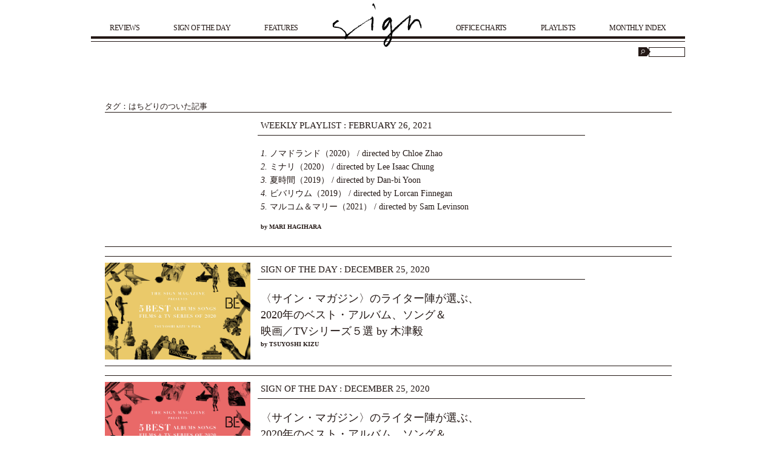

--- FILE ---
content_type: text/html; charset=UTF-8
request_url: http://thesignmagazine.com/tag/%E3%81%AF%E3%81%A1%E3%81%A9%E3%82%8A/
body_size: 3218
content:
<!DOCTYPE html PUBLIC "-//W3C//DTD XHTML 1.0 Transitional//EN" "http://www.w3.org/TR/xhtml1/DTD/xhtml1-transitional.dtd">
<html xmlns="http://www.w3.org/1999/xhtml" lang="ja" xml:lang="ja" dir="ltr" xmlns:og="http://ogp.me/ns#" xmlns:fb="http://www.facebook.com/2008/fbml">
<head>
<meta http-equiv="Content-Type" content="text/html; charset=utf-8" />
<title>  はちどり | The Sign Magazine</title>
<meta name="author" content="thesignmagazine.com" />
<meta name="description" content="「ザ・サイン・マガジン・ドットコム」は今、最高にキテるポップ・ミュージックを発見するには最適の音楽サイト。読んで、聴いて、観て、手に入れて、出掛けて、踊って、時には考えて、行動する、そんな風にポップを貪欲に謳歌するあなたのためのプラットフォームです。" />
<meta name="keywords" content="sign, the sing magazine,sign mag,サイン,サインマグ,サインマガジン,インディ,ロック,ポップ,音楽ニュース,ディスクレビュー,インタビュー,音楽,ミュージック,小林祥晴,田中宗一郎,タナソウ,タナソー,天井潤之介,青山晃大" />

<meta http-equiv="Content-Script-Type" content="text/javascript" />
<meta http-equiv="Content-Style-Type" content="text/css" />
<meta http-equiv="imagetoolbar" content="no" />
<meta name="copyright" content="thesignmagazine.com" />

<link title="thesignmagazine.com" href="http://thesignmagazine.com/" rel="home" />
<link title="thesignmagazine.com" href="http://thesignmagazine.com/" rel="bookmark" />

<link rev="made" href="mailto:info@thesignmagazine.com" title="お問い合わせ" />

<meta name="robots" content="INDEX,FOLLOW" />

<link rel="alternate" type="application/rss+xml" title="The Sign Magazine &raquo; はちどり タグのフィード" href="http://thesignmagazine.com/tag/%e3%81%af%e3%81%a1%e3%81%a9%e3%82%8a/feed/" />
<link rel="EditURI" type="application/rsd+xml" title="RSD" href="http://thesignmagazine.com/wp/xmlrpc.php?rsd" />
<link rel="wlwmanifest" type="application/wlwmanifest+xml" href="http://thesignmagazine.com/wp/wp-includes/wlwmanifest.xml" /> 
<meta name="generator" content="WordPress 3.6.1" />
<script type='text/javascript' src='http://thesignmagazine.com/wp/wp-includes/js/jquery/jquery.js?ver=1.10.2'></script>
<script type='text/javascript' src='http://thesignmagazine.com/wp/wp-includes/js/jquery/jquery-migrate.min.js?ver=1.2.1'></script>

<link rel="stylesheet" type="text/css" href="http://thesignmagazine.com/wp/wp-content/themes/thesignmagazine/_css/common.css" media="all" />
<link rel="stylesheet" href="http://cdn.embed.ly/jquery.preview-0.3.2.css" />
<script type="text/javascript" src="http://thesignmagazine.com/wp/wp-content/themes/thesignmagazine/_js/jquery-1.10.2.min.js"></script>
<script type="text/javascript" src="http://thesignmagazine.com/wp/wp-content/themes/thesignmagazine/_js/jquery.easing.1.3.js"></script>
<script src="http://cdn.embed.ly/jquery.embedly-3.0.5.min.js" type="text/javascript"></script>
<script src="http://cdn.embed.ly/jquery.preview-0.3.2.min.js" type="text/javascript"></script>
<script type="text/javascript" src="http://thesignmagazine.com/wp/wp-content/themes/thesignmagazine/_js/base.js"></script>

<!-- OGP -->
<meta property="fb:app_id" content="526225897451489" />
<meta property="og:type" content="article" />
<meta property="og:url" content="http://thesignmagazine.com/tag/%E3%81%AF%E3%81%A1%E3%81%A9%E3%82%8A/" /><meta property="og:title" content="The Sign Magazine" />
<meta property="og:description" content="「the sign magazine」は今、最高にキテるポップ・ミュージックを発見するには最適の音楽サイト。読んで、聴いて、観て、手に入れて、出掛けて、踊って、時には考えて、行動する、そんな風にポップを貪欲に謳歌するあなたのためのプラットフォームです。" />
<meta property="og:site_name" content="The Sign Magazine" />
<meta property="og:image" content="http://thesignmagazine.com/wp/wp-content/uploads/ogp_default.jpg" />
<!-- /OGP -->
</head><body>

<div id="header_second">
<div id="gnav_second_wrap">
<ul id="gnav_second">
<li id="gs_rv"><a href="http://thesignmagazine.com/?page_id=81">REVIEWS</a></li><li id="gs_sotd"><a href="http://thesignmagazine.com/?page_id=83">SIGN OF THE DAY</a></li><li id="gs_fs"><a href="http://thesignmagazine.com/?page_id=90">FEATURES</a></li><li id="logo_second"><h1><a href="http://thesignmagazine.com"><img src="http://thesignmagazine.com/wp/wp-content/themes/thesignmagazine/_img/logo_second.png" alt="" /></a></h1></li><li id="gs_oc"><a href="http://thesignmagazine.com/#oc_box">OFFICE CHARTS</a></li><li id="gs_wp"><a href="http://thesignmagazine.com/?page_id=88">PLAYLISTS</a></li><li id="gs_mi"><a href="http://thesignmagazine.com/#mi_box">MONTHLY INDEX</a></li>
</ul>
<form action="http://thesignmagazine.com/" id="head_search"><label for="input_search_second" id="label_search_second"><img src="http://thesignmagazine.com/wp/wp-content/themes/thesignmagazine/_img/ic/search.png" alt="" /></label><input type="text" value="" id="input_search_second" name="s" /></form>
</div>
</div><!-- /#header_second end -->


<div id="site_container">



<div id="second_container" class="features">




<p>タグ：はちどりのついた記事</p>

<div id="search_result">
	<a class="search_article" href="http://thesignmagazine.com/playlists/26-february-2021/" title="時代を映し出す「今の5本の映画／ドラマ」はこれだ！by 萩原麻理（2021年2月）">
	<div class="img"><img src="" alt="" /></div><div class="article_info"><h2>WEEKLY PLAYLIST : <span class="date">February 26, 2021</span></h2><ol class="playlists"><li><em>1.</em> ノマドランド（2020） / directed by Chloe Zhao</li><li><em>2.</em> ミナリ（2020） / directed by Lee Isaac Chung</li><li><em>3.</em> 夏時間（2019） / directed by Dan-bi Yoon</li><li><em>4.</em> ビバリウム（2019） / directed by Lorcan Finnegan</li><li><em>5.</em> マルコム＆マリー（2021） / directed by Sam Levinson</li></ol><p class="author">by MARI HAGIHARA</p></div></a>
<!-- End: Post -->
	<a class="search_article" href="http://thesignmagazine.com/sotd/writers-pick-2020-tsuyoshi-kizu/" title="〈サイン・マガジン〉のライター陣が選ぶ、2020年のベスト・アルバム、ソング＆映画／TVシリーズ５選 by 木津毅">
	<div class="img"><img src="http://thesignmagazine.com/wp/wp-content/uploads/5-2020_tsuyoshikizu.jpg" alt="〈サイン・マガジン〉のライター陣が選ぶ、<br />
2020年のベスト・アルバム、ソング＆<br />
映画／TVシリーズ５選 by 木津毅" /></div><div class="article_info"><h2>SIGN OF THE DAY : <span class="date">December 25, 2020</span></h2><p class="title">〈サイン・マガジン〉のライター陣が選ぶ、<br />
2020年のベスト・アルバム、ソング＆<br />
映画／TVシリーズ５選 by 木津毅</p><p class="author">by TSUYOSHI KIZU</p></div></a>
<!-- End: Post -->
	<a class="search_article" href="http://thesignmagazine.com/sotd/writers-pick-2020-mari-hagihara/" title="〈サイン・マガジン〉のライター陣が選ぶ、2020年のベスト・アルバム、ソング＆映画／TVシリーズ５選 by 萩原麻理">
	<div class="img"><img src="http://thesignmagazine.com/wp/wp-content/uploads/4-2020_marihagihara.jpg" alt="〈サイン・マガジン〉のライター陣が選ぶ、<br />
2020年のベスト・アルバム、ソング＆<br />
映画／TVシリーズ５選 by 萩原麻理" /></div><div class="article_info"><h2>SIGN OF THE DAY : <span class="date">December 25, 2020</span></h2><p class="title">〈サイン・マガジン〉のライター陣が選ぶ、<br />
2020年のベスト・アルバム、ソング＆<br />
映画／TVシリーズ５選 by 萩原麻理</p><p class="author">by MARI HAGIHARA</p></div></a>
<!-- End: Post -->
	<a class="search_article" href="http://thesignmagazine.com/playlists/3-april-2020/" title="時代を映し出す「今の5本の映画／ドラマ」はこれだ！by 萩原麻理（2020年4月）">
	<div class="img"><img src="" alt="" /></div><div class="article_info"><h2>WEEKLY PLAYLIST : <span class="date">April 03, 2020</span></h2><ol class="playlists"><li><em>1.</em> はちどり / directed by Kim Bora</li><li><em>2.</em> 愛の不時着 / directed by Lee Jeong-Ho</li><li><em>3.</em> フェアウェル / directed by Lulu Wang</li><li><em>4.</em> The Long Goodbye / directed by Aneil Karia</li><li><em>5.</em> ペトルーニャに祝福を / directed by Teona Strugar Mitevska</li></ol><p class="author">by MARI HAGIHARA</p></div></a>
<!-- End: Post -->
</div>






<div id="footer">
<ul id="foot_nav">
<li><a href="https://twitter.com/thesignvoice" target="_blank">TWITTER</a></li><li><a href="https://www.facebook.com/thesignbook" target="_blank">FACEBOOK</a></li><li><a href="http://thesignmagazine.tumblr.com/" target="_blank">TUMBLR</a></li><li><a href="#" target="_blank" class="no_link">YOUTUBE</a></li><li><a href="http://thesignmagazine.com/wp/?page_id=100">STAFF / CONTACT / PRIVACY</a></li><li><a href="http://www.clubsnoozer.com" target="_blank">CLUB SNOOZER</a></li>
</ul>
</div><!-- /#footer end -->
<div id="pgTop"><img src="http://thesignmagazine.com/wp/wp-content/themes/thesignmagazine/_img/pgTop.png" alt="" /></div>
</div><!-- /#site_container end --></div><!-- /#second_container end -->


<script>

  (function(i,s,o,g,r,a,m){i['GoogleAnalyticsObject']=r;i[r]=i[r]||function(){

  (i[r].q=i[r].q||[]).push(arguments)},i[r].l=1*new Date();a=s.createElement(o),

  m=s.getElementsByTagName(o)[0];a.async=1;a.src=g;m.parentNode.insertBefore(a,m)

  })(window,document,'script','//www.google-analytics.com/analytics.js','ga');



  ga('create', 'UA-44763515-1', 'thesignmagazine.com');

  ga('send', 'pageview');



</script>
</body>
</html>

--- FILE ---
content_type: text/css
request_url: http://thesignmagazine.com/wp/wp-content/themes/thesignmagazine/_css/common.css
body_size: 91
content:
@charset "UTF-8";
/*
common.css
*/


@import url(reset.css);
@import url(style.css);
@import url(base.css);


--- FILE ---
content_type: text/css
request_url: http://thesignmagazine.com/wp/wp-content/themes/thesignmagazine/_css/style.css
body_size: 966
content:
@charset "UTF-8";
/*
style.css
*/


/* ////////////////////////////////////////////////
  Font Style
//////////////////////////////////////////////// */
body {
font-size:13px;
font-family: 'ヒラギノ角ゴ Pro W3', 'Hiragino Kaku Gothic Pro', 'メイリオ', Meiryo, 'ＭＳ Ｐゴシック', sans-serif;
*font-size: small;
*font: x-small;
line-height:0;　/* margin fix for include file */
}

/* text size sample *10-26 number is pixel number */
.text8 { font-size: 62%; }
.text9 { font-size: 70%; }
.text10 { font-size: 77%; }
.text11 { font-size: 85%; }
.text12 { font-size: 93%; }
.text13 { font-size: 100%; }
.text14 { font-size: 108%; }
.text15 { font-size: 116%; }
.text16 { font-size: 124%; }
.text17 { font-size: 131%; }
.text18 { font-size: 139%; }
.text19 { font-size: 147%; }
.text20 { font-size: 154%; }
.text21 { font-size: 162%; }
.text22 { font-size: 170%; }
.text23 { font-size: 177%; }
.text24 { font-size: 185%; }
.text25 { font-size: 193%; }
.text26 { font-size: 200%; }
.text27 { font-size: 208%; }
.text28 { font-size: 216%; }
.text29 { font-size: 224%; }
.text30 { font-size: 231%; }
.text31 { font-size: 239%; }
.text32 { font-size: 247%; }
.text33 { font-size: 254%; }
.text34 { font-size: 262%; }
.text35 { font-size: 270%; }
.text36 { font-size: 277%; }
.text37 { font-size: 285%; }
.text38 { font-size: 293%; }
.text39 { font-size: 300%; }
.text40 { font-size: 308%; }
/*
Font-size list (base: 13px)
 62% =  8px
 70% =  9px
 77% = 10px
 85% = 11px        162% = 21px        239% = 31px
 93% = 12px        170% = 22px        247% = 32px
100% = 13px        177% = 23px        254% = 33px
108% = 14px        185% = 24px        262% = 34px
116% = 15px        193% = 25px        270% = 35px
124% = 16px        200% = 26px        277% = 36px
131% = 17px        208% = 27px        285% = 37px
139% = 18px        216% = 28px        293% = 38px
147% = 19px        224% = 29px        300% = 39px
154% = 20px        231% = 30px        308% = 40px
*/

p {
font-size: 100%;
line-height: 1.5;
}

h1 {
font-size: 100%;
line-height: 1.5;
}
h2 {
font-size: 100%;
line-height: 1.5;
}
h3 {
font-size: 100%;
line-height: 1.5;
}
h4 {
font-size: 100%;
line-height: 1.5;
}
h5 {
font-size: 100%;
line-height: 1.5;
}
h6 {
font-size: 100%;
line-height: 1.5;
}

table {
font-size: 100%;
line-height: 1.5;
}

ul,ol,dl {
font-size: 100%;
line-height: 1.5;
}

strong {
font-weight:bold;
}
sub {
font-size: 64%;
line-height: 1;
}
sup {
font-size: 64%;
line-height: 1;
}
form {
line-height: 1.5;
}

/* setting a consistent width, 160px; 
   control of type=file still not possible */
input[type=text],input[type=password],textarea {
font-size: 100%;
width:12.25em;
*width:11.9em;
}

/*-------------------------------------------------
  Links 
-------------------------------------------------*/
/* Links */
a:link {
text-decoration: none;
}
a:visited {
text-decoration: underline;
}
a:hover, a:active {
text-decoration: none;
}


--- FILE ---
content_type: text/plain
request_url: https://www.google-analytics.com/j/collect?v=1&_v=j102&a=76262085&t=pageview&_s=1&dl=http%3A%2F%2Fthesignmagazine.com%2Ftag%2F%25E3%2581%25AF%25E3%2581%25A1%25E3%2581%25A9%25E3%2582%258A%2F&ul=en-us%40posix&dt=%E3%81%AF%E3%81%A1%E3%81%A9%E3%82%8A%20%7C%20The%20Sign%20Magazine&sr=1280x720&vp=1280x720&_u=IEBAAAABAAAAACAAI~&jid=388918857&gjid=2002224329&cid=1508402379.1769679283&tid=UA-44763515-1&_gid=1059907931.1769679283&_r=1&_slc=1&z=766226038
body_size: -285
content:
2,cG-P5Q7N5WCS0

--- FILE ---
content_type: application/javascript
request_url: http://thesignmagazine.com/wp/wp-content/themes/thesignmagazine/_js/base.js
body_size: 5307
content:
$(function () {
    var easing = 'easeOutCirc',
        time = 500;
    var $body = $('body');

    if (sp_flag) {
        $body.addClass('SP');
    }

    if (location.hash) {
        $(window).on('load', function (e) {
            var p;
            if (location.hash.indexOf('#oc') != -1) {
                p = $('#oc_box').offset().top - 100;
                $('html,body').animate({
                    scrollTop: p
                }, time, easing, function () {
                    if ($(this).attr('id') == 'index') {
                        var index = $("#oc_list > li").index($(location.hash));
                        chart_count = index;
                        console.log(chart_count)
                        oc_arrowL.show();
                    }
                });
            } else {
                p = $(location.hash).offset().top - 100;
                $('html,body').animate({
                    scrollTop: p
                }, time, easing);
            }
        });
    }

    if ($('#gnav_second').size() != -1) {
        $('#gnav_second').find('a[href*=#]').on('click', function (e) {
            var p = $(this.hash).offset().top - 100;
            $('html,body').animate({
                scrollTop: p
            }, time, easing);
            location.hash = this.hash;
            return false;
        });
    }

    $('a[href^=http]').each(function (index) {
        var $this = $(this);
        if ($this.attr('href').indexOf('amazon.co.jp') != -1 || $this.attr('href').indexOf('itunes.apple.com') != -1) {
            $this.attr('target', '_blank');
        }
    });

    $("#input_search,#input_search_second").focus(function () {
        $(this).stop().animate({
            'width': 200
        }, time, easing);
        $('#label_search,#label_search_second').stop().animate({
            'right': 199
        }, time, easing);
    }).blur(function () {
        $(this).stop().animate({
            'width': 58
        }, time, easing);
        $('#label_search,#label_search_second').stop().animate({
            'right': 57
        }, time, easing);
    });

    if ($('#gnav a').size() != 0) {
        $('#gnav a').on('mouseenter', function (e) {
            $(this).addClass('over');
        }).on('mouseleave', function (e) {
            $(this).removeClass('over');
        }).not('#gnav_mv a').on('click', function (e) {
            var p = $($(this).attr('href')).offset().top - 100;
            $('html,body').animate({
                scrollTop: p
            }, time, easing);
            return false;
        });
        $('#gnav_mv a').on('click', function (e) {
            if ($(this).hasClass('click')) {
                $(this).removeClass('click');
            } else {
                $(this).addClass('click');
            }
        });
    }

    if ($('.content_container a img').size() != 0) {
        $('.content_container a img').on('mouseenter', function (e) {
            $(this).stop().animate({
                'opacity': 0.4
            }, time, easing);
        }).on('mouseleave', function (e) {
            $(this).stop().animate({
                'opacity': 1
            }, time, easing);
        });
    }
    if ($('#second_container a').size() != 0) {
        $('#second_container a').on('mouseenter', function (e) {
            $(this).find('img').stop().animate({
                'opacity': 0.2
            }, time, easing);
            $(this).find('.txt').show();
        }).on('mouseleave', function (e) {
            $(this).find('img').stop().animate({
                'opacity': 1
            }, time, easing);
            $(this).find('.txt').hide();
        });
    }

    var pgTop = $('#pgTop'),
        pgTop_id;
    var wH = $(window).height(),
        fH = $('#footer').outerHeight(true),
        bH = $('#banner_head').outerHeight(true);
    var $ttl_box = $('.ttl_box'),
        $header_second = $('#header_second');
    var hS_top;
    if ($('#banner_head').size() != 0) {
        $header_second.css({
            'top': 134
        });
    }
    hS_top = parseInt($header_second.css('top'));
    if ($body.attr('id') == 'index') {
        $header_second.hide();
    }
    $(window).scroll(function () {
        var sT = $(this).scrollTop();
        if ($('.banner_side').size() != 0) {
            $('.banner_side').css({
                'visibility': 'hidden'
            });
        }
        if ($('#head_search').size() != 0) {
            $('#head_search').hide();
        }
        if (sT > hS_top) {
            $header_second.addClass('fixed').css({
                'top': 0
            });
        } else {
            $header_second.removeClass('fixed').css({
                'top': hS_top
            });
        }
        if (sT > 100) {
            clearTimeout(pgTop_id);
            pgTop_id = setTimeout(function () {
                pgTop.stop().fadeIn().animate({
                    'top': sT + bH + pgTop.height() + 100
                }, time, easing);
                if ($('.banner_side').size() != 0) {
                    $('.banner_side').css({
                        'visibility': 'visible'
                    });
                }
                if ($('#head_search').size() != 0) {
                    $('#head_search').show();
                }
            }, 100);
        } else {
            clearTimeout(pgTop_id);
            pgTop_id = setTimeout(function () {
                if ($('.banner_side').size() != 0) {
                    $('.banner_side').css({
                        'visibility': 'visible'
                    });
                }
                if ($('#head_search').size() != 0) {
                    $('#head_search').show();
                }
            }, 100);
            pgTop.stop().fadeOut(100);
        }
        if ($body.attr('id') == 'index' && sT > $('#header').outerHeight(true)) {
            $header_second.fadeIn();
        } else {
            if ($body.attr('id') == 'index') {
                $header_second.fadeOut();
            }
        }
        if ($ttl_box.size() != 0) {
            $ttl_box.each(function (index) {
                var $this = $(this);
                var pa = $this.parents('.content_container');
                var top = $header_second.outerHeight(true);
                if (pa.hasClass('second')) {
                    top = 100;
                }
                if (sT > pa.offset().top) {
                    if (sT < pa.offset().top + pa.height() - $this.outerHeight(true)) {
                        if (pa.hasClass('second')) {
                            $this.find('.img').show();
                            if (pa.attr('id') == 'playlists_detail_content') {
                                if (sT < $('#playlists_detail_list').offset().top + $('#playlists_detail_list').height()) {
                                    $('#playlists_detail_list').children('li').each(function (index) {
                                        if (sT < $(this).offset().top + $(this).height() - $('#ttl_list').height() - $('h2').outerHeight() && sT > $(this).offset().top - $('#ttl_list').height() - $('h2').outerHeight()) {
                                            var i = index;
                                            $('#ttl_list li').each(function (index) {
                                                if (i == index) {
                                                    $(this).show();
                                                } else {
                                                    $(this).hide();
                                                }
                                            });
                                        }
                                    });
                                }
                            }
                        }
                        if (!sp_flag || $('#second_container').hasClass('playlists_detail')) {
                            $this.css({
                                'position': 'fixed',
                                'top': top,
                                'bottom': 'auto'
                            });
                        }
                    } else {
                        $this.css({
                            'position': 'absolute',
                            'top': 'auto',
                            'bottom': 0
                        });
                    }
                } else {
                    if (pa.hasClass('second')) {
                        $this.find('.img').hide();
                        $('.banner_side').css({
                            'visibility': 'visible'
                        });
                    }
                    $this.css({
                        'position': 'absolute',
                        'top': 0,
                        'bottom': 'auto'
                    });
                }
            });
        }
    });
    $(window).on('load resize', function () {
        wH = $(window).height();
        fH = $('#footer').outerHeight(true);
        bH = $('#banner_head').outerHeight(true);
        if ($('#head_nav').size() != -1) {
            var def = ($(window).width() - $('#header').outerWidth(true)) / 2;
            $('#head_nav').css({
                'margin-right': -def,
                'padding-right': def
            });
            $('#head_nav a').not('.no_link').on('mouseenter', function (e) {
                $(this).stop().animate({
                    'opacity': 0.4
                });
            }).on('mouseleave', function (e) {
                $(this).stop().animate({
                    'opacity': 1
                });
            });
            $('a.no_link').css({
                'cursor': 'default'
            }).on('click', function (e) {
                return false;
            });
        }
    });
    pgTop.click(function () {
        $('body,html').animate({
            scrollTop: 0
        }, time, easing);
        return false;
    });
    /*
     * mostviewed
     */
    var $gnav_mv = $('#gnav_mv a'),
        $mostviewed = $('#mostviewed'),
        $mv_list = $('#mv_list'),
        $mv_arrowL = $mostviewed.find('.arrowL'),
        $mv_arrowR = $mostviewed.find('.arrowR'),
        $mv_article = $('.mv_article'),
        $mv_article_arrow = $('.mv_article_arrow'),
        mv_count = 0,
        mv_timeoutID;
    var mv_threshold = 875,
        mv_row = 104;
    if ($mostviewed.size() != 0) {
        $gnav_mv.on('click', function (e) {
            mv_count = 0;
            var pa, me;
            $mv_list.find('li').each(function (index) {
                if (index == mv_count) {
                    $(this).addClass('current');
                    pa = $(this);
                    me = pa.find('a');
                } else {
                    $(this).removeClass('current');
                }
            });
            $mv_article.hide();
            $mv_article.eq(mv_count).css({
                'display': 'block'
            });
            $mv_list.animate({
                'margin-left': 0
            }, time, easing, function () {
                $mv_article_arrow.stop().animate({
                    'left': me.position().left + 16
                });
            });
            $mostviewed.slideToggle();
            return false;
        });
        $mv_arrowL.on('click', function (e) {
            if (mv_count > 0) {
                mv_count--;
                $mv_list.find('li').each(function (index) {
                    if (index == mv_count) {
                        $(this).addClass('current');
                        pa = $(this);
                        me = pa.find('a');
                    } else {
                        $(this).removeClass('current');
                    }
                });
                $mv_article.hide();
                $mv_article.eq(mv_count).css({
                    'display': 'block'
                });
                if (pa.position().left < mv_row) {
                    $mv_list.animate({
                        'margin-left': '+=' + (mv_row - pa.position().left) + 'px'
                    }, time, easing, function () {
                        $mv_article_arrow.stop().animate({
                            'left': me.position().left + 16
                        });
                    });
                } else {
                    $mv_article_arrow.stop().animate({
                        'left': me.position().left + 16
                    });
                }
            }
        });
        $mv_arrowR.on('click', function (e) {
            if (mv_count < $mv_list.find('li').size() - 1) {
                mv_count++;
                var me;
                $mv_list.find('li').each(function (index) {
                    if (index == mv_count) {
                        $(this).addClass('current');
                        pa = $(this);
                        me = pa.find('a');
                    } else {
                        $(this).removeClass('current');
                    }
                });
                $mv_article.hide();
                $mv_article.eq(mv_count).css({
                    'display': 'block'
                });
                if ((pa.position().left + pa.width()) > mv_threshold) {
                    $mv_list.animate({
                        'margin-left': '-=' + (pa.position().left + pa.width() - mv_threshold) + 'px'
                    }, time, easing, function () {
                        $mv_article_arrow.stop().animate({
                            'left': me.position().left + 16
                        });
                    });
                } else {
                    $mv_article_arrow.stop().animate({
                        'left': me.position().left + 16
                    });
                }
            }
        });
        $mv_list.find('a').on('click', function (e) {
            return false;
        }).on('mouseenter', function (e) {
            var me = $(this),
                num = $mv_list.find('a').index(this);
            clearTimeout(mv_timeoutID);
            mv_timeoutID = setTimeout(function () {
                var pa;
                $mv_list.find('li').each(function (index) {
                    mv_count = num;
                    if (index == mv_count) {
                        $(this).addClass('current');
                        pa = $(this);
                    } else {
                        $(this).removeClass('current');
                    }
                });
                $mv_article.hide();
                $mv_article.eq(mv_count).css({
                    'display': 'block'
                });
                console.log((pa.position().left));
                if ((pa.position().left + pa.width()) > mv_threshold) {
                    $mv_list.animate({
                        'margin-left': '-=' + (pa.position().left + pa.width() - mv_threshold) + 'px'
                    }, time, easing, function () {
                        $mv_article_arrow.stop().animate({
                            'left': me.position().left + 16
                        });
                    });
                } else if (pa.position().left < mv_row) {
                    $mv_list.animate({
                        'margin-left': '+=' + (mv_row - pa.position().left) + 'px'
                    }, time, easing, function () {
                        $mv_article_arrow.stop().animate({
                            'left': me.position().left + 16
                        });
                    });
                } else {
                    $mv_article_arrow.stop().animate({
                        'left': me.position().left + 16
                    });
                }
            }, 0);
        }).on('mouseleave', function (e) {
            clearTimeout(mv_timeoutID);
        });
    }

    /*
     * office chart
     */
    var $oc = $('#oc_box'),
        $oc_list = $('#oc_list'),
        chart_count = 0,
        oc_arrowR = $oc.find('.arrowR'),
        oc_arrowL = $oc.find('.arrowL');
    if ($oc_list.size() != 0) {
        if (chart_count == 0) {
            oc_arrowL.hide();
        }
        oc_arrowR.on('click', function (e) {
            if (chart_count < $oc_list.children('li').size() - 1) {
                $oc_list.animate({
                    'margin-left': '-=595px'
                }, time, easing);
                oc_arrowL.show();
                chart_count++;
                if (chart_count == $oc_list.children('li').size() - 1) {
                    oc_arrowR.hide();
                }
            }
        });
        oc_arrowL.on('click', function (e) {
            if (chart_count > 0) {
                $oc_list.animate({
                    'margin-left': '+=595px'
                }, time, easing);
                oc_arrowR.show();
                chart_count--;
                if (chart_count == 0) {
                    oc_arrowL.hide();
                }
            }
        });
    }

    /*
     * monthly index
     */
    var $monthly_list = $('.monthly_list'),
        $monthly_a = $monthly_list.find('a');
    if ($monthly_list.size() != 0) {
        $monthly_a.on('mouseover', function (e) {
            $(this).find('img').stop().fadeTo(time, 0.4, easing);
            $(this).find('p').show();
        }).on('mouseout', function (e) {
            $(this).find('img').stop().fadeTo(time, 1, easing);
            $(this).find('p').hide();
        })
    }

    /*
     * facebook,twitter
     */
    var uri = location.href;
    get_social_count_facebook(uri, '#count_facebook');
    get_social_count_twitter(uri, '#count_twitter');
    if ($('.sns_cat').size() != 0) {
        $('.sns_cat').each(function (index) {
            var fb_link = $(this).find('.link_facebook').attr('href');
            var tw_link = $(this).find('.link_twitter').attr('href');

            get_social_count_facebook(fb_link, '#' + $(this).attr('id') + ' .count_facebook');
            get_social_count_twitter(tw_link, '#' + $(this).attr('id') + ' .count_twitter');
        });
    } else {
        get_social_count_facebook(uri, '.count_facebook');
        get_social_count_twitter(uri, '.count_twitter');
    }

    var post_type = ['reviews', 'sotd', 'features', 'playlists', 'officecharts'];

    $('.link_facebook').on('click', function (e) {
        var href = $(this).attr('href'),
            txt = '',
            kind = '',
            pre = '';
        href = decodeURIComponent(href);
        href = encodeURIComponent(href);
        console.log(href);
        window.open('http://www.facebook.com/share.php?u=' + href, 'facebook_share', 'width=550, height=450,personalbar=0,toolbar=0,scrollbars=1,resizable=1');
        return false;
    });
    $('.link_twitter').on('click', function (e) {
        var href = $(this).attr('href'),
            txt = '',
            kind = '',
            pre = '';
        for (var i = 0; i < post_type.length; i++) {
            if (href.indexOf(post_type[i]) != -1) {
                switch (i) {
                case 0:
                    txt = 'REVIEWS＞＞＞' + $('.ttl_box .date').text().toUpperCase() + '\n' + $('.ttl_box .artist').text() + ' / ' + $('.ttl_box .title').text();
                    break;
                case 1:
                    if (location.href != href) {
                        txt = 'SIGN OF THE DAY＞＞＞\n' + $(this).closest('ul').prev().find('.title').text();
                    } else {
                        txt = 'SIGN OF THE DAY＞＞＞\n' + $('.ttl_box .title').text();
                    }
                    break;
                case 2:
                    if (location.href != href) {
                        pre = $(this).closest('ul').prev();
                        if (pre.find('h2').text().indexOf('ARTICLES') != -1) {
                            kind = 'アーティクル＞＞＞';
                        } else {
                            kind = 'インタヴュー＞＞＞';
                        }
                        txt = 'FEATURES＞＞＞' + kind + '\n' + pre.find('.title').text();
                    } else {
                        if ($('.ttl_box h2').text().indexOf('ARTICLES') != -1) {
                            kind = 'アーティクル＞＞＞';
                        } else {
                            kind = 'インタヴュー＞＞＞';
                        }
                        txt = 'FEATURES＞＞＞' + kind + '\n' + $('.ttl_box .title').text();
                    }
                    break;
                case 3:
                    if (location.href != href) {
                        pre = $(this).closest('.info');
                        txt = 'PLAYLISTS＞＞＞' + pre.find('h2').text().toUpperCase() + '\n時代を映し出す「今の5曲」はこれだ！';
                    } else {
                        txt = 'PLAYLISTS＞＞＞' + $('.ttl_box .date').eq(0).text().toUpperCase() + '\n時代を映し出す「今の5曲」はこれだ！';
                    }
                    break;
                case 4:
                    txt = 'OFFICE CHARTS＞＞＞\n' + '今、最高にキテる10個の「モノ・コト」はこれだ！';
                    break;
                }
            }
        }
        //txt += '\n';
        txt = encodeURIComponent(txt);
        href = encodeURIComponent(href);
        window.open('https://twitter.com/share?original_referer=' + href + '&text=' + txt + '&url=' + href, 'twitter_tweet', 'width=550, height=450,personalbar=0,toolbar=0,scrollbars=1,resizable=1');
        return false;
    });
    // Facebookの反応（いいねとシェアの数）を取得
    function get_social_count_facebook(url, counterId) {
        $.ajax({
            url: 'https://graph.facebook.com/',
            dataType: 'jsonp',
            data: {
                id: url
            },
            success: function (res) {
                $(counterId).text(res.share.share_count || 0);
            },
            error: function () {
                $(counterId).text('?');
            }
        });
    }

    // Twitterの反応（ツイートやリツイート数）を取得
    function get_social_count_twitter(url, counterId) {
        $.ajax({
            url: 'http://jsoon.digitiminimi.com/twitter/count.json',
            dataType: 'jsonp',
            data: {
                url: url
            },
            success: function (res) {
                if (res.count == -1) {
                    res.count = 0;
                }
                $(counterId).text(res.count || 0);
            },
            error: function () {
                $(counterId).text('?');
            }
        });
    }

    if (uri.indexOf('/officecharts/') != -1) {
        document.location.href = '/#oc_' + location.pathname.split('/')[2];
    }

    /*
     * preview
     */
    if ($('.preview_url').size() != 0) {
        var render = function (data, options) {
            var html = '<img class="thumb" src="' + data.thumbnail_url + '"></img>';
            html += '<div class="preview_info"><p><a href="' + data.original_url + '" target="_blank">' + data.title + '</a></p><p>' + data.description + '</p>' + '</div>';

            var preview = $(this).data('preview');
            $('#' + $(this).attr('title')).append(html);
            $(this).hide();
            $('#' + $(this).attr('title')).on('click', function () {
                // Insert the video or rich object.
                if (preview.media.type === 'video' || preview.media.type === 'rich') {
                    $(this).html(preview.media.html);
                    $(this).css({
                        'padding-bottom': '56.25%'
                    });
                    return false;
                }
                window.open(data.original_url, '_blank');
                return true;
            });
        };
        $('.preview_url').preview({
            key: 'abacc1fcd59b4dbd87ba4d79e098e67a',
            bind: false,
            render: render
        });
        $('.preview_url').trigger('preview');
    }

    /*
     * reviews
     */
    if ($('#second_container').hasClass('reviews')) {
        var $thisweek = $('#thisweek'),
            $lastweek = $('#lastweek');
        var day_array = ['MONDAY', 'TUESDAY', 'WEDNESDAY', 'THURSDAY', 'FRIDAY'];
        var day_num = -1,
            last_num = -1;
        var hasday_array = [];
        var jacket_img = '/wp/wp-content/uploads/jacket00.gif';
        if ($thisweek.size() != 0) {
            if ($thisweek.find('dd').size() < 5) {
                $thisweek.find('dd').each(function (index) {
                    if ($(this).find('h3').text() == '') {
                        $(this).hide();
                    }
                    var day = $(this).find('h3').text();
                    for (var i = 0; i < day_array.length; i++) {
                        if (day == day_array[i]) {
                            if (day_num != i - 1) {
                                for (var j = day_num + 1; j < i; j++) {
                                    var $dd = $('<dd />');
                                    var $h3 = $('<h3 />');
                                    var $div = $('<div />');
                                    var $img = $('<img />');
                                    $h3.text(day_array[j]);
                                    $div.addClass('jacket');
                                    $img.addClass('img').attr('src', jacket_img);
                                    $div.append($img);
                                    $dd.append($h3, $div);
                                    $(this).before($dd);
                                }
                            }
                            day_num = i;
                        }
                    }
                });
                if (day_num < day_array.length - 1) {
                    for (var _day_this = day_num + 1; _day_this < day_array.length; _day_this++) {
                        var $dd = $('<dd />');
                        var $h3 = $('<h3 />');
                        var $div = $('<div />');
                        var $img = $('<img />');
                        $h3.text(day_array[_day_this]);
                        $div.addClass('jacket');
                        $img.addClass('img').attr('src', jacket_img);
                        $div.append($img);
                        $dd.append($h3, $div);
                        $thisweek.append($dd);
                    }
                }
            }
        }
        if ($lastweek.size() != 0) {
            if ($lastweek.find('dd').size() < 5) {
                $lastweek.find('dd').each(function (index) {
                    if ($(this).find('h3').text() == '') {
                        $(this).hide();
                    }
                    var day = $(this).find('h3').text();
                    for (var i = 0; i < day_array.length; i++) {
                        if (day == day_array[i]) {
                            if (last_num != i - 1) {
                                for (var j = last_num + 1; j < i; j++) {
                                    var $dd = $('<dd />');
                                    var $h3 = $('<h3 />');
                                    var $div = $('<div />');
                                    var $img = $('<img />');
                                    $h3.text(day_array[j]);
                                    $div.addClass('jacket');
                                    $img.addClass('img').attr('src', jacket_img);
                                    $div.append($img);
                                    $dd.append($h3, $div);
                                    $(this).before($dd);
                                }
                            }
                            last_num = i;
                        }
                    }
                });
                if (last_num < day_array.length - 1) {
                    for (var _day_last = last_num + 1; _day_last < day_array.length; _day_last++) {
                        var $dd = $('<dd />');
                        var $h3 = $('<h3 />');
                        var $div = $('<div />');
                        var $img = $('<img />');
                        $h3.text(day_array[_day_last]);
                        $div.addClass('jacket');
                        $img.addClass('img').attr('src', jacket_img);
                        $div.append($img);
                        $dd.append($h3, $div);
                        $lastweek.append($dd);
                    }
                }
            }
        }
    }

});

//useragent
var _ua = (function () {
    var userAgent = window.navigator.userAgent.toLowerCase();
    var appVersion = window.navigator.appVersion.toLowerCase();
    if (userAgent.indexOf('opera') != -1) {
        return 'opera';
    } else if (userAgent.indexOf('msie') != -1) {
        if (appVersion.indexOf('msie 6.') != -1) {
            return 'ie6';
        } else if (appVersion.indexOf("msie 7.") != -1) {
            return 'ie7';
        } else if (appVersion.indexOf("msie 8.") != -1) {
            return 'ie8';
        } else if (appVersion.indexOf("msie 9.") != -1) {
            return 'ie9';
        } else {
            return 'ie';
        }
    } else if (userAgent.indexOf('chrome') != -1) {
        return 'chrome';
    } else if (userAgent.indexOf('safari') != -1) {
        return 'safari';
    } else if (userAgent.indexOf('gecko') != -1) {
        return 'gecko';
    } else {
        return false;
    }
})();

if (_ua == 'ie6') {
    //alert('このサイトを快適に閲覧いただくためには、最新のブラウザをご利用ください。');
}
var userAgent = window.navigator.userAgent.toLowerCase();
var sp_flag = false;
if (userAgent.indexOf('iphone') != -1 || (userAgent.indexOf('android') != -1 && userAgent.indexOf('mobile') != -1)) {
    sp_flag = true;
}

/*
 * console
 */
if (!('console' in window)) {
    window.console = {};
    window.console.log = function (str) {
        return str;
    };
}